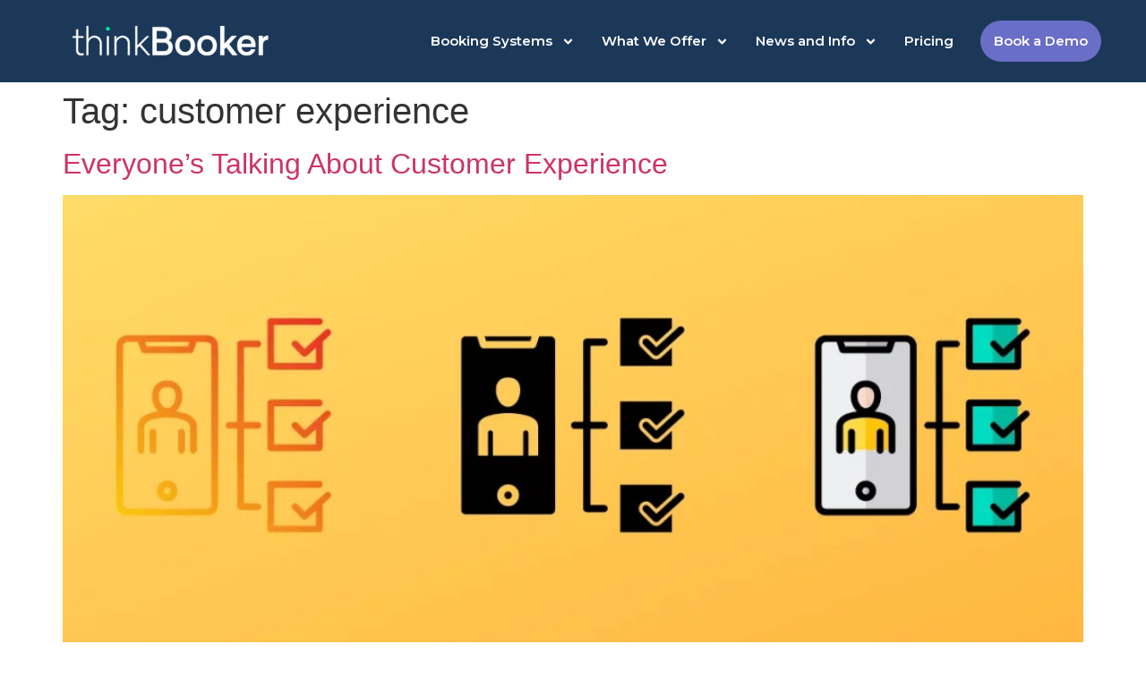

--- FILE ---
content_type: text/css
request_url: https://thinkbooker.com/wp-content/uploads/elementor/css/post-48.css?ver=1721292779
body_size: 908
content:
.elementor-48 .elementor-element.elementor-element-ae57f34{--display:flex;--flex-direction:row;--container-widget-width:calc( ( 1 - var( --container-widget-flex-grow ) ) * 100% );--container-widget-height:100%;--container-widget-flex-grow:1;--container-widget-align-self:stretch;--flex-wrap-mobile:wrap;--align-items:center;--gap:0px 0px;--background-transition:0.3s;--z-index:99;}.elementor-48 .elementor-element.elementor-element-ae57f34:not(.elementor-motion-effects-element-type-background), .elementor-48 .elementor-element.elementor-element-ae57f34 > .elementor-motion-effects-container > .elementor-motion-effects-layer{background-color:var( --e-global-color-primary );}.elementor-48 .elementor-element.elementor-element-ae57f34, .elementor-48 .elementor-element.elementor-element-ae57f34::before{--border-transition:0.3s;}.elementor-48 .elementor-element.elementor-element-a790f86{--display:flex;--flex-direction:column;--container-widget-width:100%;--container-widget-height:initial;--container-widget-flex-grow:0;--container-widget-align-self:initial;--flex-wrap-mobile:wrap;--background-transition:0.3s;}.elementor-48 .elementor-element.elementor-element-a790f86.e-con{--flex-grow:0;--flex-shrink:0;}.elementor-48 .elementor-element.elementor-element-c2fae04 img{width:80%;}.elementor-48 .elementor-element.elementor-element-917fc13{--display:flex;--flex-direction:column;--container-widget-width:100%;--container-widget-height:initial;--container-widget-flex-grow:0;--container-widget-align-self:initial;--flex-wrap-mobile:wrap;--background-transition:0.3s;}.elementor-48 .elementor-element.elementor-element-917fc13.e-con{--flex-grow:0;--flex-shrink:0;}.elementor-48 .elementor-element.elementor-element-a431450 .elementor-nav-menu .elementor-item{font-family:"Montserrat", Sans-serif;font-size:15px;font-weight:600;}.elementor-48 .elementor-element.elementor-element-a431450 .elementor-nav-menu--main .elementor-item{color:var( --e-global-color-8d3a209 );fill:var( --e-global-color-8d3a209 );padding-left:15px;padding-right:15px;}.elementor-48 .elementor-element.elementor-element-a431450 .elementor-nav-menu--main .elementor-item:hover,
					.elementor-48 .elementor-element.elementor-element-a431450 .elementor-nav-menu--main .elementor-item.elementor-item-active,
					.elementor-48 .elementor-element.elementor-element-a431450 .elementor-nav-menu--main .elementor-item.highlighted,
					.elementor-48 .elementor-element.elementor-element-a431450 .elementor-nav-menu--main .elementor-item:focus{color:#FFFFFF80;fill:#FFFFFF80;}.elementor-48 .elementor-element.elementor-element-a431450 .elementor-nav-menu--main .elementor-item.elementor-item-active{color:#30EAAD;}.elementor-48 .elementor-element.elementor-element-a431450 .elementor-nav-menu--dropdown a, .elementor-48 .elementor-element.elementor-element-a431450 .elementor-menu-toggle{color:var( --e-global-color-8d3a209 );}.elementor-48 .elementor-element.elementor-element-a431450 .elementor-nav-menu--dropdown{background-color:var( --e-global-color-primary );border-style:solid;border-width:3px 0px 0px 0px;border-color:#FFFFFF;}.elementor-48 .elementor-element.elementor-element-a431450 .elementor-nav-menu--dropdown a:hover,
					.elementor-48 .elementor-element.elementor-element-a431450 .elementor-nav-menu--dropdown a.elementor-item-active,
					.elementor-48 .elementor-element.elementor-element-a431450 .elementor-nav-menu--dropdown a.highlighted,
					.elementor-48 .elementor-element.elementor-element-a431450 .elementor-menu-toggle:hover{color:var( --e-global-color-primary );}.elementor-48 .elementor-element.elementor-element-a431450 .elementor-nav-menu--dropdown a:hover,
					.elementor-48 .elementor-element.elementor-element-a431450 .elementor-nav-menu--dropdown a.elementor-item-active,
					.elementor-48 .elementor-element.elementor-element-a431450 .elementor-nav-menu--dropdown a.highlighted{background-color:var( --e-global-color-8d3a209 );}.elementor-48 .elementor-element.elementor-element-a431450 .elementor-nav-menu--dropdown .elementor-item, .elementor-48 .elementor-element.elementor-element-a431450 .elementor-nav-menu--dropdown  .elementor-sub-item{font-family:"Montserrat", Sans-serif;font-weight:600;}.elementor-48 .elementor-element.elementor-element-a431450 .elementor-nav-menu--main > .elementor-nav-menu > li > .elementor-nav-menu--dropdown, .elementor-48 .elementor-element.elementor-element-a431450 .elementor-nav-menu__container.elementor-nav-menu--dropdown{margin-top:29px !important;}.elementor-48 .elementor-element.elementor-element-a431450 div.elementor-menu-toggle{color:var( --e-global-color-secondary );}.elementor-48 .elementor-element.elementor-element-a431450 div.elementor-menu-toggle svg{fill:var( --e-global-color-secondary );}.elementor-48 .elementor-element.elementor-element-a431450.elementor-element{--align-self:flex-end;}@media(max-width:767px){.elementor-48 .elementor-element.elementor-element-ae57f34{--flex-direction:row;--container-widget-width:calc( ( 1 - var( --container-widget-flex-grow ) ) * 100% );--container-widget-height:100%;--container-widget-flex-grow:1;--container-widget-align-self:stretch;--flex-wrap-mobile:wrap;--align-items:center;--padding-top:0px;--padding-bottom:0px;--padding-left:0px;--padding-right:0px;}.elementor-48 .elementor-element.elementor-element-a790f86{--width:80%;}.elementor-48 .elementor-element.elementor-element-917fc13{--width:20%;--flex-direction:row;--container-widget-width:initial;--container-widget-height:100%;--container-widget-flex-grow:1;--container-widget-align-self:stretch;--flex-wrap-mobile:wrap;--padding-top:0px;--padding-bottom:0px;--padding-left:0px;--padding-right:0px;}.elementor-48 .elementor-element.elementor-element-917fc13.e-con{--align-self:center;}.elementor-48 .elementor-element.elementor-element-a431450 .elementor-nav-menu--main > .elementor-nav-menu > li > .elementor-nav-menu--dropdown, .elementor-48 .elementor-element.elementor-element-a431450 .elementor-nav-menu__container.elementor-nav-menu--dropdown{margin-top:17px !important;}}@media(min-width:768px){.elementor-48 .elementor-element.elementor-element-a790f86{--width:25%;}.elementor-48 .elementor-element.elementor-element-917fc13{--width:75%;}}@media(max-width:1024px) and (min-width:768px){.elementor-48 .elementor-element.elementor-element-a790f86{--width:30%;}.elementor-48 .elementor-element.elementor-element-917fc13{--width:70%;}}/* Start custom CSS for nav-menu, class: .elementor-element-a431450 */.nav-button.menu-item.menu-item-type-post_type.menu-item-object-page.menu-item-3359 {
  background-color: #696ec7;
  border-radius: 50px;
  margin-left: 15px;
  max-width: 150px;
}

.elementor-widget-nav-menu .elementor-widget-container {
    flex-direction: unset;
}/* End custom CSS */
/* Start custom CSS for container, class: .elementor-element-ae57f34 *//***
* class: .sticky-header
*/
header.sticky-header {
	--header-height: 100px;
	--shrink-header-to: 0.6;
	--transition: .45s cubic-bezier(.4, 0, .2, 1);
	transition: background-color var(--transition),
				backdrop-filter var(--transition),
				box-shadow var(--transition);
}

/***
* Sticky header activated
*/
header.sticky-header.elementor-sticky--effects {
	background-color: #1c3859;
	box-shadow: 0px 4px 33px 1px rgba(0, 0, 0, .07);
	-webkit-backdrop-filter: saturate(180%) blur(20px);
	backdrop-filter: saturate(180%) blur(20px);
}
header.sticky-header > .elementor-container {
	min-height: var(--header-height);
	transition: min-height var(--transition);
}
header.sticky-header.elementor-sticky--effects > .elementor-container {
	min-height: calc( var(--header-height) * var(--shrink-header-to) );
}

/***
* Shorter header on mobile (70px instead of 100px)
*/
@media only screen and (max-width: 767px) {
	header.sticky-header {
		--header-height: 70px;
	}
}

/***
* class: .logo
*/
header.sticky-header .logo img {
	transition: transform var(--transition);
}
header.sticky-header.elementor-sticky--effects .logo img {
	transform: scale(.8);
}

header.sticky-header .logo .elementor-nav-menu {
	transition: transform var(--transition);
}

header.sticky-header.elementor-sticky--effects .logo .elementor-nav-menu {
	transform: scale(.9);
}/* End custom CSS */

--- FILE ---
content_type: text/css
request_url: https://thinkbooker.com/wp-content/uploads/elementor/css/post-84.css?ver=1721292779
body_size: 120
content:
.elementor-84 .elementor-element.elementor-element-19e31bd{--display:flex;--flex-direction:row;--container-widget-width:initial;--container-widget-height:100%;--container-widget-flex-grow:1;--container-widget-align-self:stretch;--flex-wrap-mobile:wrap;--gap:0px 0px;--background-transition:0.3s;}.elementor-84 .elementor-element.elementor-element-19e31bd:not(.elementor-motion-effects-element-type-background), .elementor-84 .elementor-element.elementor-element-19e31bd > .elementor-motion-effects-container > .elementor-motion-effects-layer{background-color:var( --e-global-color-bc09575 );}.elementor-84 .elementor-element.elementor-element-19e31bd, .elementor-84 .elementor-element.elementor-element-19e31bd::before{--border-transition:0.3s;}.elementor-84 .elementor-element.elementor-element-6ce6932{--display:flex;--flex-direction:column;--container-widget-width:100%;--container-widget-height:initial;--container-widget-flex-grow:0;--container-widget-align-self:initial;--flex-wrap-mobile:wrap;--background-transition:0.3s;}.elementor-84 .elementor-element.elementor-element-8dcf73a{color:#FFFFFF;font-family:"Montserrat", Sans-serif;font-size:12px;font-weight:400;}.elementor-84 .elementor-element.elementor-element-b16b9f8{--display:flex;--flex-direction:column;--container-widget-width:100%;--container-widget-height:initial;--container-widget-flex-grow:0;--container-widget-align-self:initial;--flex-wrap-mobile:wrap;--background-transition:0.3s;}.elementor-84 .elementor-element.elementor-element-090cf96 .elementor-repeater-item-5b9088e.elementor-social-icon{background-color:#02010100;}.elementor-84 .elementor-element.elementor-element-090cf96 .elementor-repeater-item-82ad17a.elementor-social-icon{background-color:#02010100;}.elementor-84 .elementor-element.elementor-element-090cf96 .elementor-repeater-item-f898364.elementor-social-icon{background-color:#02010100;}.elementor-84 .elementor-element.elementor-element-090cf96{--grid-template-columns:repeat(0, auto);--icon-size:16px;--grid-column-gap:5px;--grid-row-gap:0px;}.elementor-84 .elementor-element.elementor-element-090cf96 .elementor-widget-container{text-align:right;}@media(min-width:768px){.elementor-84 .elementor-element.elementor-element-6ce6932{--width:50%;}.elementor-84 .elementor-element.elementor-element-b16b9f8{--width:50%;}}@media(max-width:767px){.elementor-84 .elementor-element.elementor-element-19e31bd{--align-items:center;--container-widget-width:calc( ( 1 - var( --container-widget-flex-grow ) ) * 100% );}.elementor-84 .elementor-element.elementor-element-6ce6932{--width:60%;--justify-content:flex-end;}.elementor-84 .elementor-element.elementor-element-b16b9f8{--width:40%;}}